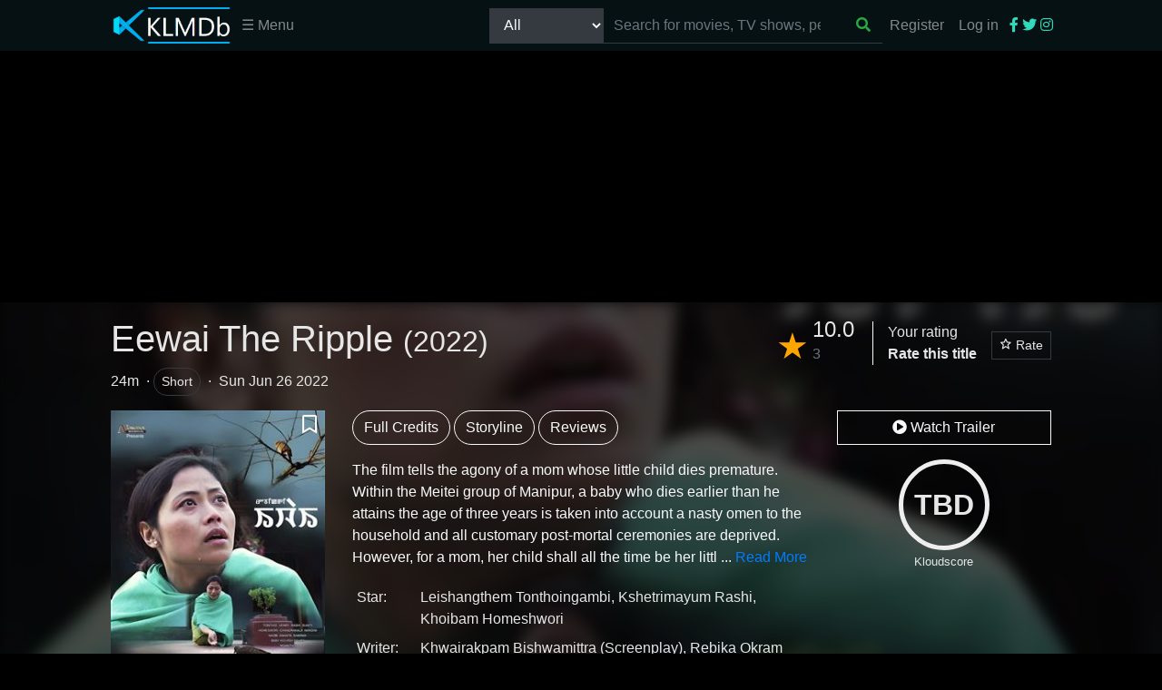

--- FILE ---
content_type: text/html; charset=utf-8
request_url: https://klmdb.com/title/0001175
body_size: 16218
content:
<!DOCTYPE html>
<html lang="en">
<head>
    <meta charset="utf-8" />
    <meta name="viewport" content="width=device-width, initial-scale=1.0">
    <meta name="theme-color" content="#051113" />
    <title>Eewai The Ripple (2022) - KLMDb</title>
    <meta name="description" content="Eewai The Ripple (2022): also known as The Ripple; The film tells the agony of a mom whose little child dies premature. Within the Meitei group of Manipur, a baby who dies earlier than he attains the age of three years is taken into account a nasty omen to the household and all customary post-mortal ceremonies are deprived. However, for a mom, her child shall all the time be her little one without contemplating the age. | Genre: Short | Directed by Khwairakpam Bishwamittra | Starring by Leishangthem Tonthoingambi, Kshetrimayum Rashi, Khoibam Homeshwori">
    <meta name="keywords" content="Upcoming Movies, New TV Shows, Latest Releases, Top Rated Films, Weekly Trending Films, Theartre Plays, Couryard Plays, Box Office Hits, Award Winning Movies, Popular Actors, Cult TV Shows, Streaming Releases, Film Festival Winners, Most-Watched Documentary, Superhero Movies, New Movie Trailers, Top TV Show Trailers, Classic Film Reruns, Popular Mini-Series, Movie Soundtracks, TV Show Soundtracks, Celebrities News, Film Industry Updates, TV Show Spoilers, Behind the Scenes, Fan Theories, Box Set Releases. Manipur Film, Meiteilon Film, Non Feature, ">
    <meta property="og:type" content="video.movie" />
    <meta property="og:url" content="https://klmdb.com/title/0001175" />
    <meta property="og:site_name" content="KLMDb" />
    <meta property="og:image" content="https://klmdb.com/images/movies/IN/2022/0001175/cover/MDAwMTE3NS01LzE2LzIwMjQgMTozNToxMCBQTS05NGIwMDAyODM4M2U0MzYxYWVkYmRiOGFkZTdlMjcxNA==_255.jpg?v=134130925897668733" />
    <meta property="twitter:site" content="@KLMDb" />
    <meta property="twitter:title" content="Eewai The Ripple (2022) - KLMDb" />
    <meta property="twitter:description" content="Eewai The Ripple (2022): also known as The Ripple; The film tells the agony of a mom whose little child dies premature. Within the Meitei group of Manipur, a baby who dies earlier than he attains the age of three years is taken into account a nasty omen to the household and all customary post-mortal ceremonies are deprived. However, for a mom, her child shall all the time be her little one without contemplating the age. | Genre: Short | Directed by Khwairakpam Bishwamittra | Starring by Leishangthem Tonthoingambi, Kshetrimayum Rashi, Khoibam Homeshwori" />
    <meta property="twitter:card" content="summary_large_image" />
    <meta property="twitter:image" content="https://klmdb.com/images/movies/IN/2022/0001175/cover/MDAwMTE3NS01LzE2LzIwMjQgMTozNToxMCBQTS05NGIwMDAyODM4M2U0MzYxYWVkYmRiOGFkZTdlMjcxNA==_255.jpg?v=134130925897668733" />
    <meta property="og:image:height" content="1500" />
    <meta property="og:image:width" content="1000" />
    <link href="/Content/themes/base/jquery-ui.min.css" rel="stylesheet" />
    <link href="/css?v=_2giNE71mY7EASQYyF5SkOfLFnZxpkD40yEnjccIhHE1" rel="stylesheet"/>

    <link href="/assets/plugins/boxicons-2.1.4/css/boxicons.min.css" rel="stylesheet" />
    <link href="/assets/plugins/fontawesome/css/all.min.css" rel="stylesheet" />
    <link href="/assets/plugins/toast/dist/toast.min.css" rel="stylesheet" />
    <link href="/assets/sidenav/sidenav-overlay.css" rel="stylesheet" />
    <link href="/assets/plugins/malihu-custom-scrollbar/jquery.mCustomScrollbar.min.css" rel="stylesheet" />
    <link href="/assets/fancybox-v4/fancybox.css" rel="stylesheet" />
    <link rel="canonical" href="https://klmdb.com/title/0001175" />
    
    

    
    
    <!-- Global site tag (gtag.js) - Google Analytics -->
    <script async src="https://www.googletagmanager.com/gtag/js?id=UA-177339421-1"></script>
    <script>
    window.dataLayer = window.dataLayer || [];
    function gtag(){dataLayer.push(arguments);}
    gtag('js', new Date());

    gtag('config', 'UA-177339421-1');
    </script>

    <script src="/bundles/modernizr?v=inCVuEFe6J4Q07A0AcRsbJic_UE5MwpRMNGcOtk94TE1"></script>

</head>
<body>
    <!--ajax loader-->
    <div class="loader" id="ajaxloader" style="display: none;">
        <div class="spinner-border loader-center text-success" role="status">
            <span class="sr-only">Loading...</span>
        </div>
    </div>
    <!-- LoginModal -->
    <div class="modal fade" id="loginModal" data-bs-backdrop="static" data-bs-keyboard="false" tabindex="-1" aria-labelledby="loginBackdropLabel" aria-hidden="true">
        <div class="modal-dialog modal-dialog-centered bg-transparent">
            <div class="modal-content bg-transparent border-0 rounded-0">

                <div class="modal-body bg-black text-light">
                    <h5 class="modal-title" id="loginBackdropLabel">Please sign in first</h5>
                </div>
                <div class="modal-footer  bg-black text-light border-0 rounded-0">
                    <button type="button" class="btn btn-secondary rounded-0" data-bs-dismiss="modal" data-dismiss="modal">Close</button>
                    <button type="button" class="btn btn-dark rounded-0 sign__in" onclick="">Understood</button>
                </div>
            </div>
        </div>
    </div>
    <!--end of ajax loader-->
    <div class="wrapper">
        <!-- Sidebar -->
        <nav id="sidebar" style="padding-top: 60px">
            <div id="dismiss">
                <i class="fa fa-arrow-left"></i>
            </div>
            <div class="sidebar-header p-4">
                <h3></h3>
            </div>
            <ul class="list-unstyled components">
                <li>
                    <a href="#movieSubmenu" data-toggle="collapse" aria-expanded="false" class="dropdown-toggle"><i class="fa fa-film text-muted"></i> Movies</a>
                    <ul class="collapse list-unstyled" id="movieSubmenu">
                        
                        <li><a class="nav-link" href="/trailers">Trailers</a></li>
                        <li><a class="nav-link" href="/genres">Genres</a></li>
                        <li><a class="nav-link" href="/new-releases">New Releases</a></li>
                        <li><a class="nav-link" href="/trending">Trending Now</a></li>
                    </ul>
                </li>
                
                <li>
                    <a href="/contributor"><i class="fa fa-plus-circle text-muted"></i> Contributor</a>
                </li>
                <li>
                    <a href="/about"><i class="fa fa-info text-muted"></i> About</a>
                </li>
                <li>
                    <a href="/guide"><i class="fa fa-question-circle text-muted"></i> Help</a>
                </li>
                <li>
                    <a href="/contact"><i class="fa fa-address-card text-muted"></i> Contact</a>
                </li>
            </ul>

            <ul class="list-unstyled CTAs"></ul>
        </nav>
        <!-- End of Sidebar -->
        <!-- Page Content -->
        <div id="content">
            <div class="navbar navbar-bg navbar-dark fixed-top shadow">
                <div class="container-fluid offset-xl-1 col-xl-10 p-0">
                    <div>
                        <button type="button" id="sidebarCollapse" class="btn btn-dark d-md-none mr-3 align-top">
                            <i class="fa fa-align-justify"></i>
                        </button>
                        
                        
                        <a href="/"><img src="/assets/img/KLMDb-Logo.png" alt="logo" style="height: 40px" /></a>
                    </div>
                    <div class="d-md-none float-right navbar-expand">
                        <div class="d-inline-block">
                                <ul class="navbar-nav">
        <li class="nav-item"><a class="nav-link" href="/Account/Login">Log in</a></li>
    </ul>

                        </div>
                        <span class="btn text-primary d-inline-block" data-toggle="collapse" data-target="#searchbar" aria-controls="searchbar" aria-expanded="false" aria-label="Toggle searchbar">
                            <i class="fa fa-search"></i>
                        </span>
                    </div>
                    <nav class="navbar-expand-md d-none d-md-block">
                        <ul class="navbar-nav">
                            <li class="nav-item dropdown position-static">
                                <a class="nav-link" href="#" data-toggle="dropdown">☰ Menu</a>
                                <div class="dropdown-menu bg-darkgrey w-100 border-0 shadow" style="min-width: unset; border-radius: 0">
                                    <div class="container-fluid">
                                        <div class="row w-100">
                                            <div class="col-md-3">
                                                <span class="font-weight-bold text-uppercase">MOVIES</span>
                                                <ul class="nav flex-column">
                                                    
                                                    <li class="nav-item"><a class="nav-link" href="/trailers">Trailers</a></li>
                                                    <li class="nav-item"><a class="nav-link" href="/genres">Genres</a></li>
                                                    <li class="nav-item"><a class="nav-link" href="/new-releases">New Releases</a></li>
                                                    <li class="nav-item"><a class="nav-link" href="/trending">Trending Now</a></li>
                                                </ul>
                                            </div>
                                            
                                            <div class="col-md-3">
                                                <span class="font-weight-bold text-uppercase">List</span>
                                                <ul class="nav flex-column">
                                                    <li class="nav-item"><a class="nav-link" href="/lists">All Lists</a></li>
                                                    <li class="nav-item"><a class="nav-link" href="/list/trending">Trending Lists</a></li>
                                                </ul>
                                            </div>
                                            <div class="col-md-3">
                                                <span class="font-weight-bold text-uppercase">MORE</span>
                                                <ul class="nav flex-column">
                                                    <li class="nav-item"><a class="nav-link" href="/about">About</a></li>
                                                    <li class="nav-item"><a class="nav-link" href="/guide">Help</a></li>
                                                    <li class="nav-item"><a class="nav-link" href="/contact">Contact</a></li>
                                                    <li class="nav-item"><a class="nav-link" href="/contributor">Contributor</a></li>
                                                </ul>
                                            </div>
                                        </div>
                                    </div>
                                </div>
                            </li>
                        </ul>
                    </nav>
                    <div class="navbar-expand-md ml-auto col-md-5 p-0">
                        <div class="navbar-collapse collapse w-100" id="searchbar">

<form action="/search" id="formsearch" method="get" style="width: 100%;">                                <div class="input-group border-bottom border-dark">
                                    <div class="input-group-prepend">
                                        <select class="form-control bg-dark text-light border-0" id="s" name="s"><option value="all">All</option>
<option value="titles">Titles</option>
<option value="celebrities">Celebrities</option>
<option value="companies">Companies</option>
<option value="events">Events</option>
</select>
                                    </div>
                                    <input type="search" name="d" id="appsearchbox" autocomplete="off" placeholder="Search for movies, TV shows, people..." required aria-describedby="button-addon3" class="form-control bg-transparent border-0" style="box-shadow: none; color: #ced4da" oninvalid="setCustomValidity('Please write something to search')" oninput="setCustomValidity('')" minlength="3">
                                    <div class="input-group-append border-0">
                                        <button id="button-search" type="submit" class="btn text-success"><i class="fa fa-search"></i></button>
                                    </div>
                                </div>
</form>                        </div>
                    </div>
                    <div class="d-none d-md-block">
                        <nav class="navbar-expand-md">
                            <div class="d-inline-block">
                                    <ul class="navbar-nav navbar-right">
        
        <li class="nav-item"><a class="nav-link" href="/Account/Register" id="registerLink">Register</a></li>
        <li class="nav-item"><a class="nav-link" href="/Account/Login" id="loginLink">Log in</a></li>
    </ul>

                            </div>
                            <div class="dark-link d-inline-block" style="font-size: 1rem">
                                <a href="https://facebook.com/klmdb2020" target="_blank" rel="noopener"><i class="fab fa-facebook-f"></i></a>
                                <a href="https://twitter.com/klm_db" target="_blank" rel="noopener"><i class="fab fa-twitter"></i></a>
                                <a href="https://instagram.com/klm_db" target="_blank" rel="noopener"><i class="fab fa-instagram"></i></a>
                            </div>
                        </nav>
                    </div>
                </div>

            </div>

            <div class="bg-light">
                <div class="body-content" style="padding-top: 55px">
                    <div class="row clearfix"></div>
                    

<section class="row" style="background-color: #000000">
    <div class="container text-center w-100">
        <!-- top_banner_ads -->
	<ins class="adsbygoogle"
     		style="display:block;width:100%;clear:both"
     		data-ad-client="ca-pub-6450134526413006"
     		data-ad-slot="4678125734"
     		data-ad-format="auto"
     		data-full-width-responsive="true"></ins>
	<script>
     		(adsbygoogle = window.adsbygoogle || []).push({});
	</script>
    </div>
</section>

<div id="main">
    
    <div class="row bg-darkgrey position-relative overflow-hidden">
        <div class="position-absolute h-100 w-100" style="background-image: url(/images/movies/IN/2022/0001175/cover/MDAwMTE3NS01LzE2LzIwMjQgMTozNToxMCBQTS05NGIwMDAyODM4M2U0MzYxYWVkYmRiOGFkZTdlMjcxNA==_255.jpg); filter: blur(8px); -webkit-filter: blur(8px);background-size: cover;background-position: center center;"></div>
        <div class="position-absolute h-100 w-100" style="background-color: rgb(0, 0, 0, 0.7);"></div>
        <div class="offset-xl-1 col-xl-10">
            <div>
                <div class="main-content py-3">
                    <input name="__RequestVerificationToken" type="hidden" value="0r6WXYbQbQMtZWGZLlAZWnpT7sc1cmQ79wkr9tpG8xy5qN3Q0T1boC7OmwwbOIFmbLsFItd8r15LpHHPPBKY3sB5rmPslleULBwA1HFxOs01" />
                    <div class="d-inline-block" style="white-space: normal">
                        <h1>
                            Eewai The Ripple
                            <span class="h2">
                                (<a href="/year/2022">2022</a>)
                            </span>
                        </h1>

                                <span class="mr-1">
                                    24m
                                </span>
                        &middot;<a class="btn btn-sm btn-outline-dark rounded-pill mx-1" href="/genre/short">Short</a>                        &middot;                            <span class="ml-1">
                                Sun Jun 26 2022
                            </span>
                    </div>

                    <!--Rating area-->
                    <div class="float-right d-none d-md-inline-block" id="titleRate">
                            <div id="submitrating" class="d-none">
        <div class="user_rating_star">
            <div>
                    <span class="pl-2 small">Rate this title</span>
                <br />
                <div class="rate">
                    <input data-val="true" data-val-number="The field UserRating must be a number." id="star10" name="UserRating" onclick="submitRating();" type="radio" value="10" />
                    
                    <label for="star10" title="10 stars">10 stars</label>
                    <input id="star9" name="UserRating" onclick="submitRating();" type="radio" value="9" />
                    <label for="star9" title="9 stars">9 stars</label>
                    <input id="star8" name="UserRating" onclick="submitRating();" type="radio" value="8" />
                    <label for="star8" title="8 stars">8 stars</label>
                    <input id="star7" name="UserRating" onclick="submitRating();" type="radio" value="7" />
                    <label for="star7" title="7 stars">7 stars</label>
                    <input id="star6" name="UserRating" onclick="submitRating();" type="radio" value="6" />
                    <label for="star6" title="6 stars">6 stars</label>
                    <input id="star5" name="UserRating" onclick="submitRating();" type="radio" value="5" />
                    <label for="star5" title="5 stars">5 stars</label>
                    <input id="star4" name="UserRating" onclick="submitRating();" type="radio" value="4" />
                    <label for="star4" title="4 stars">4 stars</label>
                    <input id="star3" name="UserRating" onclick="submitRating();" type="radio" value="3" />
                    <label for="star3" title="3 stars">3 stars</label>
                    <input id="star2" name="UserRating" onclick="submitRating();" type="radio" value="2" />
                    <label for="star2" title="2 stars">2 stars</label>
                    <input id="star1" name="UserRating" onclick="submitRating();" type="radio" value="1" />
                    <label for="star1" title="1 stars">1 star</label>
                </div>
            </div>
        </div>
    </div>
    <div class="d-inline-block">
        <div class="total_rating">
            <span class="h1" style="cursor: pointer; color: orange">★</span>
            <div class="d-inline-block">
                    <span class="h4">10.0</span>
                    <br />
                    <span class="text-muted">3</span>
            </div>
            <div class="border-left border-light px-3 ml-3 d-inline-block user_rating">
                Your rating<br />
                <span class="font-weight-bold">Rate this title</span>
            </div>
        </div>
    </div>

                            <a class="btn btn-dark bg-transparent btn-sm float-right border-radius-0 mt-3 signin__req" data-signin="False" data-redirecturl="%2ftitle%2f0001175" style="cursor: pointer" title="Please sign in to rate this title"><i class="bx bx-star"></i> Rate</a>
                    </div>
                    <!--End of Rating area-->

                </div>
            </div>

            <div class="row">
                <div class="col-md-3 mb-3">
                    <div class="row text-center">
                        <div class="offset-2 col-8 offset-md-0 col-md-12">
                            <div class="overlay-cover-image w-100">
                                <img class="img-fluid w-100 lazy-image" src="/images/movies/IN/2022/0001175/cover/MDAwMTE3NS01LzE2LzIwMjQgMTozNToxMCBQTS05NGIwMDAyODM4M2U0MzYxYWVkYmRiOGFkZTdlMjcxNA==_67.jpg" data-src="/images/movies/IN/2022/0001175/cover/MDAwMTE3NS01LzE2LzIwMjQgMTozNToxMCBQTS05NGIwMDAyODM4M2U0MzYxYWVkYmRiOGFkZTdlMjcxNA==_255.jpg" alt="Eewai The Ripple (2022)" />
                                <a href="/title/0001175/covers">
                                    <div class="overlay-full"></div>
                                </a>
                                <div class="position-absolute top-right-corner">
                                    <div type="button" class="btn btn-outline-light p-1 border-0 text-center sign__in" data-id="0001175"><i class="bx bx-bookmark bx-sm"></i></div>
                                </div>
                            </div>
                        </div>
                    </div>

                    <!--Rating for small screen-->
                    <div class="bg-dim-dark mt-2 p-1 d-md-none align-top" style="height: 60px;">
                        <div class="d-inline-block">
                            <div class="total_rating">
                                <span class="h1" style="cursor: pointer; color: orange">★</span>
                                <div class="d-inline-block">
                                        <span class="h4">10.0</span>
                                        <br />
                                        <span class="text-muted">3</span>
                                </div>
                                <div class="border-left border-light px-3 ml-3 d-inline-block user_rating">
                                    Your rating<br />
                                    <span class="font-weight-bold">Rate this title</span>
                                </div>
                            </div>
                        </div>
                            <a class="btn btn-dark bg-transparent btn-sm float-right border-radius-0 mt-2" href="/Account/Login?ReturnUrl=%2ftitle%2f0001175" style="cursor: pointer" title="Please sign in to rate this title"><i class="bx bx-star"></i> Rate</a>
                    </div>
                    <!--End of Rating for small screen-->

                </div>
                <div class="col-md-6">
                    <div class="row">

                        <div class="col-12">
                            <div style="display: block">
                                <a class="btn btn-outline-light rounded-pill" href="/title/0001175/full-credits">Full Credits</a>
                                <a class="btn btn-outline-light rounded-pill" href="/title/0001175/storyline">Storyline</a>
                                <a class="btn btn-outline-light rounded-pill" href="/title/0001175/reviews">Reviews</a>
                                                            </div>
                            <div class="my-3 text-light">
                                    <div class="clamp-box-plot" style="display: -webkit-box; overflow: hidden; -webkit-line-clamp: 5; -webkit-box-orient: vertical;">
                                        The film tells the agony of a mom whose little child dies premature. Within the Meitei group of Manipur, a baby who dies earlier than he attains the age of three years is taken into account a nasty omen to the household and all customary post-mortal ceremonies are deprived. However, for a mom, her child shall all the time be her little one without contemplating the age.
                                    </div>
                            </div>
                            <table class="table-sm main-content mb-3" style="width: 100%">
                                    <tr class="no-gutters align-top">
                                        <td>
                                            Star:
                                        </td>
                                        <td>

<a href="/name/0000235">Leishangthem Tonthoingambi</a>, <a href="/name/0000016">Kshetrimayum Rashi</a>, <a href="/name/0000733">Khoibam Homeshwori</a>                                        </td>
                                    </tr>
                                                                    <tr class="no-gutters align-top">
                                        <td>
                                            Writer:
                                        </td>
                                        <td>

<a href="/name/0000136">Khwairakpam Bishwamittra</a> (Screenplay), <a href="/name/0002653">Rebika Okram</a> (Story)                                        </td>
                                    </tr>
                                                                    <tr class="no-gutters align-top">
                                        <td>
                                            Director:
                                        </td>
                                        <td>

<a href="/name/0000136">Khwairakpam Bishwamittra</a>                                        </td>
                                    </tr>
                            </table>

                            <div class="mb-3 d-flex">
                                    <button class="btn btn-light rounded-circle mr-2" style="width: 40px; height: 40px" title="Add to Watchlist" onclick="alert('Sign in to add to watchlist')"><i class="fa fa-bookmark"></i></button>
                                <button class="btn btn-light rounded-circle mr-2" style="width: 40px; height: 40px" title="Copy Link" onclick="copyLink()" id="copylink"><i class="fa fa-link"></i></button>
                                <div class="dropdown d-inline-block">
                                    <button class="btn btn-light rounded-circle" data-toggle="dropdown" style="width: 40px; height: 40px" title="Share this page" id="share"><i class="fa fa-share-alt"></i></button>
                                    <div class="dropdown-menu text-center p-2" role="menu" style="min-width: unset; border-radius: 0; white-space: nowrap">
                                        
                                        <a class="btn btn-success rounded-0 share" href="https://api.whatsapp.com/send?text=https://klmdb.com/title/0001175" target="_blank" rel="noopener"><i class="fab fa-whatsapp fa-2x"></i></a>
                                        <a class="btn btn-primary rounded-0 share" href="https://www.facebook.com/sharer/sharer.php?u=https%3a%2f%2fklmdb.com%2ftitle%2f0001175" target="_blank" rel="noopener"><i class="fab fa-facebook-f fa-2x"></i></a>
                                        <a class="btn btn-info rounded-0 share" href="https://twitter.com/intent/tweet?text=https%3a%2f%2fklmdb.com%2ftitle%2f0001175" target="_blank" rel="noopener"><i class="fab fa-twitter fa-2x"></i></a>
                                    </div>
                                </div>
                            </div>
                        </div>
                    </div>
                </div>
                <div class="col-md-3">
                        <a href="https://www.youtube.com/watch?v=84GGMQ9zqHA&amp;t=0s" data-fancybox="video-gallery" class="btn btn-outline-light rounded-0 btn-block mb-3"><span class="fa fa-play-circle"></span>&nbsp;Watch Trailer</a>
                    <div class="mb-3 align-content-center">
                        <div class="text-center">
                            <div class="cprogress mx-auto" style="width: 100px; height: 100px" data-value='0' title="At least 4 positive rating is required to determine score.">
                                <span class="cprogress-left">
                                    <span class="cprogress-bar border-danger"></span>
                                </span>
                                <span class="cprogress-right">
                                    <span class="cprogress-bar border-danger"></span>
                                </span>
                                <div class="cprogress-value w-100 h-100 rounded-circle d-flex align-items-center justify-content-center">
                                        <div class="font-weight-bold text-xx-large">TBD</div>
                                </div>
                            </div>
                            <small>Kloudscore</small>
                        </div>
                    </div>
                </div>
            </div>
        </div>
    </div>


    <div class="row my-3">
        <div class="offset-xl-1 col-xl-10">
            <div class="row">
                <div class="col-12 col-md-8">
                    



<input id="movieId" type="hidden" value="0001175" />

<div class="row col-md-6">
    <table class="table table-sm table-borderless">
        <tr>
            <td><strong>Language:</strong></td>
            <td>
Meiteilon            </td>
        </tr>
        <tr>
            <td><strong>Country of Origin:</strong></td>
            <td>
                India
                (IN)
            </td>
        </tr>
        <tr>
            <td><strong>State / Province:</strong></td>
            <td>
                Manipur
            </td>
        </tr>
        <tr>
            <td><strong>Genre:</strong></td>
            <td>
                Short
            </td>
        </tr>
        <tr>
            <td><strong>Adult:</strong></td>
            <td>
                No
            </td>
        </tr>
        <tr>
            <td><strong>Type:</strong></td>
            <td>
                Non Feature
            </td>
        </tr>
    </table>
</div>

    <div class="my-5">
        <div class="position-relative mb-4">
            <h3 class="section-header-text">Also Known As</h3>
        </div>
            <h4>
                The Ripple
                <span class="text-muted">- English</span>
            </h4>
            <br />
    </div>

<div class="my-5">
    <div class="position-relative mb-4">
        <h3 class="section-header-text">Cast</h3>
    </div>
        <div class="mb-4">
            <div class="row">
        <div class="col-md-6 mb-4">
            <div class="card border-0 rounded-0 h-100 cast-card">
                <div class="row no-gutters h-100">
                    <div class="col-4 overlay-cover-image">
                        <img class="img-fluid lazy-image w-100" src="/assets/img/ic_menu_user.png" data-src="/images/names/IN/2020/0000235/cover/CCACDFD9-0281-4E16-968E-65EF48D8FD7E_default_100x126.jpg" alt="Leishangthem Tonthoingambi" title="Leishangthem Tonthoingambi" />
                        <a href="/name/0000235" title="Leishangthem Tonthoingambi">
                            <div class="overlay-full">
                                    <div class="star-actor">
                                        <box-icon name='star' type='solid' color='#039aff'></box-icon>
                                    </div>
                            </div>
                        </a>
                    </div>
                    <div class="col-8 p-3">
                        <h6 class="card-title overflow-hidden text-ellipsis ws-nowrap pb-1">
                            <a class="text-dark" href="/name/0000235">Leishangthem Tonthoingambi</a>
                        </h6>
                            <a class="text-muted" href="/cast/0005177" style="vertical-align: top">Henba&#39;s mother</a>
                    </div>
                </div>
            </div>
        </div>
        <div class="col-md-6 mb-4">
            <div class="card border-0 rounded-0 h-100 cast-card">
                <div class="row no-gutters h-100">
                    <div class="col-4 overlay-cover-image">
                        <img class="img-fluid lazy-image w-100" src="/assets/img/ic_menu_user.png" data-src="/images/names/IN/2020/0000016/cover/FE26233E-F29F-4621-8C0C-DBA4CC8B2B2E_default_100x126.jpg" alt="Kshetrimayum Rashi" title="Kshetrimayum Rashi" />
                        <a href="/name/0000016" title="Kshetrimayum Rashi">
                            <div class="overlay-full">
                                    <div class="star-actor">
                                        <box-icon name='star' type='solid' color='#039aff'></box-icon>
                                    </div>
                            </div>
                        </a>
                    </div>
                    <div class="col-8 p-3">
                        <h6 class="card-title overflow-hidden text-ellipsis ws-nowrap pb-1">
                            <a class="text-dark" href="/name/0000016">Kshetrimayum Rashi</a>
                        </h6>
                            <a class="text-muted" href="/cast/0005178" style="vertical-align: top">Henba&#39;s grandmother</a>
                    </div>
                </div>
            </div>
        </div>
        <div class="col-md-6 mb-4">
            <div class="card border-0 rounded-0 h-100 cast-card">
                <div class="row no-gutters h-100">
                    <div class="col-4 overlay-cover-image">
                        <img class="img-fluid lazy-image w-100" src="/assets/img/ic_menu_user.png" data-src="/images/names/IN/2020/0000733/cover/ODU2Yzg4YTUxNTkyNGJjZGFmMDkzMmU1MzNhNjJjZTA=_default_100x126.png" alt="Khoibam Homeshwori" title="Khoibam Homeshwori" />
                        <a href="/name/0000733" title="Khoibam Homeshwori">
                            <div class="overlay-full">
                                    <div class="star-actor">
                                        <box-icon name='star' type='solid' color='#039aff'></box-icon>
                                    </div>
                            </div>
                        </a>
                    </div>
                    <div class="col-8 p-3">
                        <h6 class="card-title overflow-hidden text-ellipsis ws-nowrap pb-1">
                            <a class="text-dark" href="/name/0000733">Khoibam Homeshwori</a>
                        </h6>
                    </div>
                </div>
            </div>
        </div>
        <div class="col-md-6 mb-4">
            <div class="card border-0 rounded-0 h-100 cast-card">
                <div class="row no-gutters h-100">
                    <div class="col-4 overlay-cover-image">
                        <img class="img-fluid lazy-image w-100" src="/assets/img/ic_menu_user.png" data-src="/images/names/IN/2020/0000354/cover/YjhkODFkOGFjZTk3NDQ1ZWIwYmI1Y2VmMDE3ODBjYWM=_default_100x126.jpg" alt="Gurumayum Ananta" title="Gurumayum Ananta" />
                        <a href="/name/0000354" title="Gurumayum Ananta">
                            <div class="overlay-full">
                            </div>
                        </a>
                    </div>
                    <div class="col-8 p-3">
                        <h6 class="card-title overflow-hidden text-ellipsis ws-nowrap pb-1">
                            <a class="text-dark" href="/name/0000354">Gurumayum Ananta</a>
                        </h6>
                            <a class="text-muted" href="/cast/0005179" style="vertical-align: top">Doctor</a>
                    </div>
                </div>
            </div>
        </div>
        <div class="col-md-6 mb-4">
            <div class="card border-0 rounded-0 h-100 cast-card">
                <div class="row no-gutters h-100">
                    <div class="col-4 overlay-cover-image">
                        <img class="img-fluid lazy-image w-100" src="/assets/img/ic_menu_user.png" data-src="" alt="Kelvish Salam" title="Kelvish Salam" />
                        <a href="/name/0002652" title="Kelvish Salam">
                            <div class="overlay-full">
                            </div>
                        </a>
                    </div>
                    <div class="col-8 p-3">
                        <h6 class="card-title overflow-hidden text-ellipsis ws-nowrap pb-1">
                            <a class="text-dark" href="/name/0002652">Kelvish Salam</a>
                        </h6>
                            <a class="text-muted" href="/cast/0005180" style="vertical-align: top">Henba</a>
                    </div>
                </div>
            </div>
        </div>
        <div class="col-md-6 mb-4">
            <div class="card border-0 rounded-0 h-100 cast-card">
                <div class="row no-gutters h-100">
                    <div class="col-4 overlay-cover-image">
                        <img class="img-fluid lazy-image w-100" src="/assets/img/ic_menu_user.png" data-src="/images/names/IN/2023/0002651/cover/MzIyZjRiZDYzOGE2NGQ4ODg2ZTg1ZDE1OWEyYjZlYjA=_default_100x126.jpg" alt="Sarangthem Henary" title="Sarangthem Henary" />
                        <a href="/name/0002651" title="Sarangthem Henary">
                            <div class="overlay-full">
                            </div>
                        </a>
                    </div>
                    <div class="col-8 p-3">
                        <h6 class="card-title overflow-hidden text-ellipsis ws-nowrap pb-1">
                            <a class="text-dark" href="/name/0002651">Sarangthem Henary</a>
                        </h6>
                            <a class="text-muted" href="/cast/0005182" style="vertical-align: top">Henba&#39;s father</a>
                    </div>
                </div>
            </div>
        </div>
</div>

            <a href="/title/0001175/full-credits">All Cast &amp; Crew</a>
        </div>
</div>

<div class="my-5">
    <div class="position-relative mb-4">
        <h3 class="section-header-text">Photos</h3>
    </div>
        <div class="mb-4">
            <div class="slider-package">
                <div class="slider">
<div class="card rounded-0 border-0 position-relative d-inline-block">
                            <div class="overlay-cover-image w-100">
                                <img class="w-100" src="/images/movies/IN/2022/0001175/thumbnail/35881E0B-B549-4131-A5C1-519039C579BE.jpg" data-lazy="/images/movies/IN/2022/0001175/thumbnail/35881E0B-B549-4131-A5C1-519039C579BE.jpg" alt="Eewai The Ripple (2022)" />
                                <a class="poster-overlay" href="/title/0001175/photos" title="Eewai The Ripple (2022)">
                                    <div class="overlay-full"></div>
                                </a>
                            </div>
                        </div>
<div class="card rounded-0 border-0 position-relative d-inline-block">
                            <div class="overlay-cover-image w-100">
                                <img class="w-100" src="/images/movies/IN/2022/0001175/thumbnail/BA463F7C-C796-4362-B1FC-4C0994892290.jpg" data-lazy="/images/movies/IN/2022/0001175/thumbnail/BA463F7C-C796-4362-B1FC-4C0994892290.jpg" alt="Eewai The Ripple (2022)" />
                                <a class="poster-overlay" href="/title/0001175/photos" title="Eewai The Ripple (2022)">
                                    <div class="overlay-full"></div>
                                </a>
                            </div>
                        </div>
<div class="card rounded-0 border-0 position-relative d-inline-block">
                            <div class="overlay-cover-image w-100">
                                <img class="w-100" src="/images/movies/IN/2022/0001175/thumbnail/6E8EFDF0-60A5-4969-B624-A00933723A16.jpg" data-lazy="/images/movies/IN/2022/0001175/thumbnail/6E8EFDF0-60A5-4969-B624-A00933723A16.jpg" alt="Eewai The Ripple (2022)" />
                                <a class="poster-overlay" href="/title/0001175/photos" title="Eewai The Ripple (2022)">
                                    <div class="overlay-full"></div>
                                </a>
                            </div>
                        </div>
<div class="card rounded-0 border-0 position-relative d-inline-block">
                            <div class="overlay-cover-image w-100">
                                <img class="w-100" src="/images/movies/IN/2022/0001175/thumbnail/E90468A6-303C-4875-8136-5CEC303CF04B.jpg" data-lazy="/images/movies/IN/2022/0001175/thumbnail/E90468A6-303C-4875-8136-5CEC303CF04B.jpg" alt="Eewai The Ripple (2022)" />
                                <a class="poster-overlay" href="/title/0001175/photos" title="Eewai The Ripple (2022)">
                                    <div class="overlay-full"></div>
                                </a>
                            </div>
                        </div>
<div class="card rounded-0 border-0 position-relative d-inline-block">
                            <div class="overlay-cover-image w-100">
                                <img class="w-100" src="/images/movies/IN/2022/0001175/thumbnail/24FA89A0-7CCA-4BE2-9908-38146175B1F8.jpg" data-lazy="/images/movies/IN/2022/0001175/thumbnail/24FA89A0-7CCA-4BE2-9908-38146175B1F8.jpg" alt="Eewai The Ripple (2022)" />
                                <a class="poster-overlay" href="/title/0001175/photos" title="Eewai The Ripple (2022)">
                                    <div class="overlay-full"></div>
                                </a>
                            </div>
                        </div>
<div class="card rounded-0 border-0 position-relative d-inline-block">
                            <div class="overlay-cover-image w-100">
                                <img class="w-100" src="/images/movies/IN/2022/0001175/thumbnail/7407031B-891A-4F88-8307-19B6C0FE389B.jpg" data-lazy="/images/movies/IN/2022/0001175/thumbnail/7407031B-891A-4F88-8307-19B6C0FE389B.jpg" alt="Eewai The Ripple (2022)" />
                                <a class="poster-overlay" href="/title/0001175/photos" title="Eewai The Ripple (2022)">
                                    <div class="overlay-full"></div>
                                </a>
                            </div>
                        </div>
                </div>
            </div>
            <a href="/title/0001175/photos">Photos</a>
        </div>
    <button class="btn btn-light border border rounded-0 signin__req" type="button" data-signin="False" data-redirecturl="/contributor/upload-photos/0001175">
        <svg xmlns="http://www.w3.org/2000/svg" width="24" height="24" viewBox="0 0 24 24" style="fill: rgba(0, 0, 0, 1);transform: ;msFilter:;"><path d="M19 11h-6V5h-2v6H5v2h6v6h2v-6h6z"></path></svg>
        Add Photos
    </button>
</div>

<div class="my-5">
    <div class="position-relative mb-4">
        <h3 class="section-header-text">Storyline</h3>
    </div>
        <button class="btn btn-light border border rounded-0 signin__req" type="button" data-signin="False" data-redirecturl="/contributor/add-synopsis/0001175">
            <svg xmlns="http://www.w3.org/2000/svg" width="24" height="24" viewBox="0 0 24 24" style="fill: rgba(0, 0, 0, 1);transform: ;msFilter:;"><path d="M19 11h-6V5h-2v6H5v2h6v6h2v-6h6z"></path></svg>
            Add Synopsis
        </button>

</div>

<div class="my-5">
    <div class="position-relative mb-4">
        <h3 class="section-header-text">More Details</h3>
    </div>
    <div class="card border-0 rounded-0 mb-3">
        <div class="position-relative d-flex">
            <div class="flex-fill card-body">
                <h5 class="card-title">
                    Technical Specs:
                </h5>
                    <div>
                        <a class="text-dark" href="/title/0001175/technical-specs">
                            <strong>Runtime:</strong>
                            24 min
                            <br />
                            <strong>Aspect Ratio:</strong>
                            
                        </a>
                    </div>
            </div>
        </div>
    </div>
    <div class="card border-0 rounded-0 mb-3">
        <div class="position-relative d-flex">
            <div class="flex-fill card-body">
                <h5 class="card-title">
                    Release Info:
                </h5>
                    <div>
                        <a class="text-dark" href="/title/0001175/release-info">
                            <strong>Release Date:</strong>
Sun Jun 26 2022                            (India)
                        </a>
                    </div>
            </div>
        </div>
    </div>
    <div class="card border-0 rounded-0 mb-3">
        <div class="position-relative d-flex">
            <div class="flex-fill card-body">
                <h5 class="card-title">
                    Production Company:
                </h5>
                <div>
<a class="text-dark" href="/company/0000155">Nongdol Mamikol</a>                </div>
            </div>
        </div>
    </div>
</div>

    <div class="my-5">
        <div class="position-relative mb-4">
            <h3 class="section-header-text">Awards</h3>
        </div>
        2 Nominations,
        2 Wins
        <p>
            <a href="/title/0001175/nominations">Nominations</a>
        </p>
    </div>


<div class="my-5">
    <div class="position-relative mb-4">
        <h3 class="section-header-text">Reviews</h3>
    </div>
        <div class="mb-4">
            <div class="mb-3">
                <span class="fa fa-star"></span>
                <span class="badge badge-warning">10/10</span>
                <h6 class="d-inline font-weight-bold">
                    <a class="text-dark" href="/review/0000076">GOOSEBUMPS THROUHOUT THE MOVIE</a>
                </h6>
            </div>
            <div class="card rounded-0">
                <div class="card-body">
                    <div style="white-space: pre-line">We have the real taste of a movie after so many years. Thumps up to lead actor Tonthoi for her marvelous work and dedication and to all the cast and crews of the Team. Everyone has done their respective jobs so perfectly, </div>
                </div>
            </div>
            <a href="/title/0001175/reviews">Reviews</a>
        </div>
    <button class="btn btn-light border border rounded-0 signin__req" type="button" data-signin="False" data-redirecturl="/review/add-review/0001175">
        <svg xmlns="http://www.w3.org/2000/svg" width="24" height="24" viewBox="0 0 24 24" style="fill: rgba(0, 0, 0, 1);transform: ;msFilter:;"><path d="M19 11h-6V5h-2v6H5v2h6v6h2v-6h6z"></path></svg>
        Add Review
    </button>
</div>



<div id="loadMore" class="d-none">
    <div class="py-5 text-center">
        <i class="bx bx-loader-alt bx-spin bx-lg"></i>
    </div>
</div>

    <div class="my-5">
        <div class="position-relative mb-4">
            <h3 class="section-header-text header">You Might Also Want</h3>
        </div>
        <div class="row">
            <div class="scrolling-wraper w-100 pr-3">
                    <div class="poster-card shadow col-5 col-md-3 px-0 ml-3">
                        <div class="poster overlay-cover-image w-100">
                            <img class="w-100 lazy-image" src="/assets/img/movie-cover.png" data-src="/images/movies/IN/2024/0001471/cover/MDAwMTQ3MS04LzIyLzIwMjQgMjoxNDoxMiBQTS04M2E0ZjhjM2Q1YTc0YjUzYjU1ZDhlYWYwYTMxMWE0YQ==_255.jpg" alt="Dry Tears (2024)" />
                            <a class="poster-overlay" href="/title/0001471" title="Dry Tears (2024)">
                                <div class="overlay-full"></div>
                            </a>
                        </div>
                        <div class="position-absolute top-right-corner">
                            <div class="btn btn-outline-light p-1 border-0 text-center sign__in" data-id="0001471"><i class="bx bx-bookmark bx-sm"></i></div>
                        </div>
                        <a class="poster-card-title-area poster-card-title poster-card-title-clickable" href="/title/0001471">Dry Tears (2024)</a>
                    </div>
                    <div class="poster-card shadow col-5 col-md-3 px-0 ml-3">
                        <div class="poster overlay-cover-image w-100">
                            <img class="w-100 lazy-image" src="/assets/img/movie-cover.png" data-src="" alt="Hinao (2013)" />
                            <a class="poster-overlay" href="/title/0000914" title="Hinao (2013)">
                                <div class="overlay-full"></div>
                            </a>
                        </div>
                        <div class="position-absolute top-right-corner">
                            <div class="btn btn-outline-light p-1 border-0 text-center sign__in" data-id="0000914"><i class="bx bx-bookmark bx-sm"></i></div>
                        </div>
                        <a class="poster-card-title-area poster-card-title poster-card-title-clickable" href="/title/0000914">Hinao (2013)</a>
                    </div>
                    <div class="poster-card shadow col-5 col-md-3 px-0 ml-3">
                        <div class="poster overlay-cover-image w-100">
                            <img class="w-100 lazy-image" src="/assets/img/movie-cover.png" data-src="" alt="Hng Hng (2011)" />
                            <a class="poster-overlay" href="/title/0000975" title="Hng Hng (2011)">
                                <div class="overlay-full"></div>
                            </a>
                        </div>
                        <div class="position-absolute top-right-corner">
                            <div class="btn btn-outline-light p-1 border-0 text-center sign__in" data-id="0000975"><i class="bx bx-bookmark bx-sm"></i></div>
                        </div>
                        <a class="poster-card-title-area poster-card-title poster-card-title-clickable" href="/title/0000975">Hng Hng (2011)</a>
                    </div>
                    <div class="poster-card shadow col-5 col-md-3 px-0 ml-3">
                        <div class="poster overlay-cover-image w-100">
                            <img class="w-100 lazy-image" src="/assets/img/movie-cover.png" data-src="" alt="Boiling Blood (2009)" />
                            <a class="poster-overlay" href="/title/0000607" title="Boiling Blood (2009)">
                                <div class="overlay-full"></div>
                            </a>
                        </div>
                        <div class="position-absolute top-right-corner">
                            <div class="btn btn-outline-light p-1 border-0 text-center sign__in" data-id="0000607"><i class="bx bx-bookmark bx-sm"></i></div>
                        </div>
                        <a class="poster-card-title-area poster-card-title poster-card-title-clickable" href="/title/0000607">Boiling Blood (2009)</a>
                    </div>
            </div>
        </div>
    </div>








                </div>
                <div class="col-12 col-md-4">
                    <div class="row col-12 w-100">
                        <!-- side_space_ads -->
                        <ins class="adsbygoogle"
                                style="display:block;width:100%;clear:both"
                                data-ad-client="ca-pub-6450134526413006"
                                data-ad-slot="2476657741"
                                data-ad-format="auto"
                                data-full-width-responsive="true"></ins>
                        <script>
                                (adsbygoogle = window.adsbygoogle || []).push({});
                        </script>
                    </div>
                    <div class="w-100 my-3">
                        <!-- amazon aff -->
                        <!-- <a href="https://www.amazon.in/tryprime?tag=klmdb-21" target="_blank">
                             <img loading="lazy" class="w-100" src="https://klmdb.com/assets/amazon-aff/Prime-Bounty_Creatives_Latest/IN-PRIME-640x290.jpg" />
                        </a>
			<a target="_blank" href="https://www.amazon.in/gp/search?ie=UTF8&tag=klmdb-21&linkCode=ur2&linkId=6ddc9972f7c5346e9d03b30bb9a415e2&camp=3638&creative=24630&index=hpc&keywords=lakme">
				<img loading="lazy" class="w-100" src="https://m.media-amazon.com/images/G/31/img24/Beauty/Mayart/BIF/Lakme_Sunscreen._CB557843857_.jpg" />
			</a> -->
                    </div>

                    <div class="border my-3 p-3">
                        <p>Share this page</p>
                        <a class="btn btn-outline-dark rounded-0 mb-3" href="https://api.whatsapp.com/send?text=https://klmdb.com/title/0001175" target="_blank" rel="noopener"><i class="fab fa-whatsapp"></i> WhatsApp</a>
                        <a class="btn btn-outline-dark rounded-0 mb-3" href="https://www.facebook.com/sharer/sharer.php?u=https%3a%2f%2fklmdb.com%2ftitle%2f0001175" target="_blank" rel="noopener"><i class="fab fa-facebook-f"></i> Facebook</a>
                        <a class="btn btn-outline-dark rounded-0 mb-3" href="https://twitter.com/intent/tweet?text=https%3a%2f%2fklmdb.com%2ftitle%2f0001175" target="_blank" rel="noopener"><i class="fab fa-twitter"></i> Twitter</a>
                    </div>
                    

        


    
    
    
    <div id="loadMoreSide" class="d-none">
        <div class="py-5 text-center">
            <i class="bx bx-loader-alt bx-spin bx-lg"></i>
        </div>
    </div>

		    <div class="my-4 border p-3">
                        <h4>Suggestion for the content</h4>
                        <p>We value your insights! <b>Share your suggestions</b> for webpage enhancements or content you'd like to see. Your feedback is crucial for our continuous improvement.</p>
                        <a href="mailto:Support@klmdb.com" class="btn btn-primary rounded-0">Suggest</a>
                    </div>
                    <div class="my-4 border p-3">
                        <h4>Will you Support Us</h4>
                        <p>Dear visitors, if you find our website valuable, we kindly request your support through a donation. Our ongoing efforts to maintain the server have faced challenges due to the recent riots and conflicts in Manipur. Despite these hardships, we are dedicated to preserving a comprehensive database, spanning from the 1950s to the present digital era. Our goal is to promote movies, artists, shows, and various other aspects of culture and cinema in India's North East.
                        </p><p>
Your generous contribution would mean a lot to us and would greatly assist in sustaining and improving our services.</p>
                        Click on the button or <a href="https://rzp.io/rzp/k4Q1fpr">Payment Page</a>
                        <form><script src="https://checkout.razorpay.com/v1/payment-button.js" data-payment_button_id="pl_Q7hocGk6s4pUbd" async> </script> </form>
                        
    
    
    
			            
            <!--<a 
style="background-origin: content-box;
    background-position: center center;
    background-repeat: no-repeat;
    background-size: contain;
    border: 0px;
    border-radius: 4px;
    box-shadow: rgba(60, 64, 67, 0.3) 0px 1px 1px 0px, rgba(60, 64, 67, 0.15) 0px 1px 3px 1px;
    cursor: pointer;
    height: 40px;
    min-height: 40px;
    padding: 12px 24px 10px;
    width: 240px;
    background-image: url(https://www.gstatic.com/instantbuy/svg/dark/donate/en.svg); min-width: 180px; padding: 9px 24px; outline: 1px solid #757575;
    box-shadow: none; 
    border-radius: 4px;
    overflow: hidden;
    background-color: #000;" href="upi://pay?pa=8014264528@okbizaxis&amp;pn=KLOUD MOVIE DATABASE&amp;cu=INR" class="btn btn-black"></a>-->
                    </div>
                </div>
            </div>

        </div>
    </div>

    
    <div class="row my-3">
        <div class="offset-xl-1 col-xl-10">
            <hr />
            <div class="d-md-flex">
                <div class="mb-4">
                    <p>Need to edit or update this content?</p>
                    <button class="btn btn-light border border rounded-0 signin__req" type="button" data-signin="False" data-redirecturl="/contributor/edit-title-overview/0001175">
                        <svg xmlns="http://www.w3.org/2000/svg" width="24" height="24" viewBox="0 0 24 24" style="fill: rgba(0, 0, 0, 1);transform: ;msFilter:;"><path d="m16 2.012 3 3L16.713 7.3l-3-3zM4 14v3h3l8.299-8.287-3-3zm0 6h16v2H4z"></path></svg>
                        Edit this Title
                    </button>
                </div>
            </div>
        </div>
    </div>


<section class="row">
    <div class="container text-center w-100">
        <!-- bottom_banner_ads -->
	<ins class="adsbygoogle"
     		style="display:block"
     		data-ad-client="ca-pub-6450134526413006"
     		data-ad-slot="4369869048"
     		data-ad-format="auto"
     		data-full-width-responsive="true"></ins>
	<script>
     		(adsbygoogle = window.adsbygoogle || []).push({});
	</script>
    </div>
</section>


    <!--<div class="text-center">
	<a href="http://amazon.in/music/prime?tag=klmdb-21" target="_blank">
	     <img loading="lazy" target="_blank" class="img-fluid" src="https://klmdb.com/assets/amazon-aff/Amazon_Prime_Music_Assets/Set 1 - Ad-Free Music, Podcasts/Ad-Free_728x90.jpg" />
	</a>
    </div>-->
</div>


                    <div class="row clearfix"></div>
                </div>
            </div>

            <!-- footer -->
            <footer class="footer">
                <div class="bg-darkgrey text-center" style="min-height:50px; font-size:2em">
                    <div class="bg-dim-dark" style="vertical-align: middle; padding: 5px">
                        <a class="text-light mx-2" href="/subscription"><i class="fa fa-envelope"></i></a>
                        <a class="text-light mx-2" href="https://facebook.com/klmdb2020" target="_blank" rel="noopener"><i class="fab fa-facebook-f"></i></a>
                        <a class="text-light mx-2" href="https://twitter.com/klm_db" target="_blank" rel="noopener"><i class="fab fa-twitter"></i></a>
                        <a class="text-light mx-2" href="https://instagram.com/klm_db" target="_blank" rel="noopener"><i class="fab fa-instagram"></i></a>
                    </div>
                </div>
                <div class="container-fluid offset-xl-1 col-xl-10">
                    <div class="row dark-link py-3">
                        <div class="col">
                            <div class="row">
                                <div class="col-sm-6 py-0 py-sm-3 pt-3">
                                    <a href="/">Home</a><br />
                                    
                                    <a href="/trailers">Trailers</a>
                                </div>
                                <div class="col-sm-6 py-0 py-sm-3">
                                    <a href="/about">About us</a><br />
                                    <a href="/guide">Help</a><br />
                                    <a href="/contact">Contact</a><br />
                                    <a href="/faqs">FAQs</a>
                                </div>
                            </div>
                        </div>
                        <div class="col">
                            <div class="row">
                                <div class="col-sm-6 py-0 py-sm-3 pt-3">
                                        <h6>Not a member yet?</h6>
<a class="btn btn-lg btn-success text-light" href="/Account/Register">Join our community</a>                                    <br />
                                    <a href="/donate" class="btn btn-outline-light mt-3">Support KLMDb with a Donation</a>
                                </div>
                                <div class="col-sm-6 py-3 border-right-0">
                                    <a href="/terms-of-use">Terms of Use</a><br />
                                    <a href="/privacy">Privacy Policy</a><br /><br />
                                    <div>
                                        &copy;
                                            <span>2020 -</span>
2026                                            <span> KLMDb</span>
                                    </div>
                                </div>
                            </div>
                        </div>
                    </div>
                </div>
            </footer>
            <!-- end of footer -->
        </div>

        <!-- Dark Overlay element -->
        <div class="overlay"></div>
    </div>

    <script src="/bundles/jquery?v=yrtgBHzBzBVlRqzNLyzvzTDw3epo5qeXgCkAGYvIIdA1"></script>

    <script src="/bundles/jqueryui?v=yqCVigxSu97_s_vulMWzX97PVmpAp1RUApV3df4vSeo1"></script>

    <script src="/Scripts/umd/popper.min.js"></script>
    <script src="/bundles/bootstrap?v=IiLGmKg_acmJ_EUyZ--j1CzIyMx1Ra_4VsQQ8cUgq2g1"></script>

    <script src="/assets/plugins/boxicons-2.1.4/dist/boxicons.js"></script>
    <script src="/bundles/scriptall?v=VWrYrqQr1ufiiI2hBoWAAfZkl06Zm3bvIlIzDnEbFFY1"></script>

    
    
    
    <script src="/assets/js/pages/title.js"></script>

    <script data-ad-client="ca-pub-6450134526413006" async src="https://pagead2.googlesyndication.com/pagead/js/adsbygoogle.js"></script>
        <script src="https://accounts.google.com/gsi/client" async defer></script>
        <div id="g_id_onload"
             data-client_id="131572974770-jo8ui94uhgdi2afe9lhkpj96jbkosp3a.apps.googleusercontent.com"
             data-login_uri="https://klmdb.com/Account/GoogleOneTapSignIn?returnUrl=%2ftitle%2f0001175"
             data-returnUrl="/title/0001175">
        </div>
        <div class="g_id_signin"
             data-type="standard"
             data-size="large"
             data-theme="outline"
             data-text="sign_in_with"
             data-shape="rectangular"
             data-logo_alignment="left">
        </div>

    <script type="text/javascript">
        $(function () {
            // jquery lazy image loading
            $('.lazy').lazy();
            $('.lazy-image').lazy();
        });
        $(document).ready(function () {
            $("#sidebar").mCustomScrollbar({
                theme: "minimal"
            });

            $('#dismiss, .overlay').on('click', function () {
                $('#sidebar').removeClass('active');
                $('.overlay').removeClass('active');
            });

            $('#sidebarCollapse').on('click', function () {
                $('#sidebar').addClass('active');
                $('.overlay').addClass('active');
                $('.collapse.in').toggleClass('in');
                $('a[aria-expanded=true]').attr('aria-expanded', 'false');
            });

            // hide searchbar
            $('.body-content').on('click', function () {
                $('#searchbar').removeClass('show');
            });
        });
    </script>
</body>
</html>


--- FILE ---
content_type: text/html; charset=utf-8
request_url: https://www.google.com/recaptcha/api2/aframe
body_size: 250
content:
<!DOCTYPE HTML><html><head><meta http-equiv="content-type" content="text/html; charset=UTF-8"></head><body><script nonce="zrrDJEuAaPpP01OYZDrZXQ">/** Anti-fraud and anti-abuse applications only. See google.com/recaptcha */ try{var clients={'sodar':'https://pagead2.googlesyndication.com/pagead/sodar?'};window.addEventListener("message",function(a){try{if(a.source===window.parent){var b=JSON.parse(a.data);var c=clients[b['id']];if(c){var d=document.createElement('img');d.src=c+b['params']+'&rc='+(localStorage.getItem("rc::a")?sessionStorage.getItem("rc::b"):"");window.document.body.appendChild(d);sessionStorage.setItem("rc::e",parseInt(sessionStorage.getItem("rc::e")||0)+1);localStorage.setItem("rc::h",'1768618993527');}}}catch(b){}});window.parent.postMessage("_grecaptcha_ready", "*");}catch(b){}</script></body></html>

--- FILE ---
content_type: text/css
request_url: https://klmdb.com/assets/sidenav/sidenav-overlay.css
body_size: 850
content:

.line {
    width: 100%;
    height: 1px;
    border-bottom: 1px dashed #ddd;
    margin: 40px 0;
}

/* ---------------------------------------------------
    SIDEBAR STYLE
    #7386D5 -> #171B1C
    #6d7fcc -> #000000
----------------------------------------------------- */

#sidebar {
    width: 250px;
    position: fixed;
    top: 0;
    left: -250px;
    height: 100vh;
    z-index: 999;
    background: #171B1C;
    color: #fff;
    transition: all 0.3s;
    overflow-y: scroll;
    box-shadow: 3px 3px 3px rgba(0, 0, 0, 0.2);
}

#sidebar.active {
    left: 0;
}

#dismiss {
    width: 35px;
    height: 35px;
    line-height: 35px;
    text-align: center;
    background: #171B1C;
    position: absolute;
    top: 10px;
    right: 10px;
    cursor: pointer;
    -webkit-transition: all 0.3s;
    -o-transition: all 0.3s;
    transition: all 0.3s;
}

#dismiss:hover {
    background: #343a40;
    /*color: #171B1C;*/
}

.overlay {
    display: none;
    position: fixed;
    width: 100vw;
    height: 100vh;
    background: rgba(0, 0, 0, 0.7);
    z-index: 998;
    opacity: 0;
    transition: all 0.5s ease-in-out;
    top: 0;
}

.overlay.active {
    display: block;
    opacity: 1;
}

#sidebar .sidebar-header {
    padding: 10px 20px;
    background: #000000;
}

#sidebar ul.components {
    padding: 20px 0;
    /*border-bottom: 1px solid #47748b;*/
}

#sidebar ul text {
    color: #fff;
    padding: 0 10px;
}

#sidebar ul li a {
    padding: 10px;
    font-size: 1.1em;
    display: block;
    color: inherit;
    text-decoration: none;
    transition: all 0.3s;
    transition: all 0.3s;
}

#sidebar ul li a:hover {
    color: #2FDBBC;
    background: #343a40;
}

#sidebar ul li.active > a,
#sidebar a[aria-expanded="true"] {
    border-left: 3px solid #2FDBBC;
    color: #2FDBBC;
    background: #000000;
}

#sidebar ul li a i {
    width: 40px;
    text-align: center;
}


#sidebar a[data-toggle="collapse"] {
    position: relative;
}

#sidebar .dropdown-toggle::after {
    display: block;
    position: absolute;
    top: 50%;
    right: 20px;
    transform: translateY(-50%);
}

#sidebar ul ul a {
    font-size: 0.9em !important;
    padding-left: 30px !important;
    background: #000000;
}

#sidebar ul.CTAs {
    padding: 20px;
}

#sidebar ul.CTAs a {
    text-align: center;
    font-size: 0.9em !important;
    display: block;
    border-radius: 5px;
    margin-bottom: 5px;
}

#sidebar a.download {
    background: #fff;
    color: #171B1C;
}

#sidebar a.article,
a.article:hover {
    background: #000000 !important;
    color: #fff !important;
}

/* ---------------------------------------------------
    CONTENT STYLE
----------------------------------------------------- */

#content {
    width: 100%;
    /*padding: 20px;*/
    min-height: 100vh;
    transition: all 0.3s;
    position: absolute;
    /*top: 0;*/
    right: 0;
}


--- FILE ---
content_type: application/javascript
request_url: https://klmdb.com/assets/js/pages/title.js
body_size: 1808
content:
$(function () {
    $('.lazy-image').lazy();
    $('.lazy-image').lazy({
        appendScroll: $('div.scrolling-wraper'),
        effect: 'fadeIn',
        effectTime: 1000,
        threshold: 0
    });
});
$('.slider-package .slider').slick({
    lazyLoad: 'ondemand',
    dots: false,
    infinite: true,
    speed: 300,
    slidesToShow: 3,
    slidesToScroll: 3,
    prevArrow: '<button class="slick-prev slick-arrow" aria-label="Previous" type="button" style=""></button>',
    nextArrow: '<button class="slick-next slick-arrow" aria-label="Next" type="button" style=""></button>',
    responsive: [
        {
            breakpoint: 1024,
            settings: {
                slidesToShow: 3,
                slidesToScroll: 3,
                infinite: true,
                dots: false
            }
        },
        {
            breakpoint: 600,
            settings: {
                slidesToShow: 2,
                slidesToScroll: 2
            }
        },
        {
            breakpoint: 480,
            settings: {
                slidesToShow: 1,
                slidesToScroll: 1
            }
        }
        // You can unslick at a given breakpoint now by adding:
        // settings: "unslick"
        // instead of a settings object
    ]
});

$(document).ready(function () {
    //$('[data-toggle="popover"]').popover();
    $('[data-toggle="popover"]').popover({
        container: "body",
        sanitize: false,
        html: true,
        content: function () {
            return $('#submitrating').html();
        }
    });
});

$("html").on("mouseup", function (e) {
    var l = $(e.target);
    if (l[0].className.indexOf("popover") == -1 && !l.parents().is('.popover')) {
        $(".popover").each(function () {
            $(this).popover("hide");
        });
    }
});

//jQuery('a[target^="_blank"]').click(function () {
jQuery('.share').click(function () {
    return openWindow(this.href);
});

$('.clamp-box-plot').each(function () {
    /*
        If text is truncated (with a line-clamp?)
    */
    if (this.scrollHeight > this.clientHeight) {
        let text = $(this).text();
        let plotLink = "/title/" + $('#movieId').val() + "/storyline";
        let link = $('<a href="' + plotLink + '">Read More</a>');
        $(this).append(link);

        /*
            Cut a char at a time from text, until it fits (taking into account
            also the size of the "read more" link)
        */
        while (this.scrollHeight > this.clientHeight) {
            text = text.slice(0, -1);
            $(this).empty().text(text + ' ... ');
            $(this).append(link);
        }
    }
});

$(window).scroll(function () {
    if ($(window).scrollTop() > 1500) {
        if ($('#loadMore').hasClass('d-none')) {
            $('#loadMore').removeClass('d-none');
            $('#loadMoreSide').removeClass('d-none');
            GetFranchise($('#movieId').val());
            GetMovieLists($('#movieId').val());
        }
    }
});

function GetFranchise(id) {
    $.ajax("/title/" + id + "/franchise", {
        type: "GET",
        global: false,
        contentType: "application/json",
        //data: { pageIndex: id },
        success: function (data) {
            //var postsTemplate = $.templates("#posts");
            //var html = postsTemplate.render(data);
            //$(".post:last").after(html);
            if (data != null) {
                $("#loadMore").html(data);
                $(document).trigger('readyAgain');
            }
        }, error: function (e) {
            $("#loadMore").html('');
        }
    });
}

function GetMovieLists(id) {
    $.ajax("/title/" + id + "/lists", {
        type: "GET",
        global: false,
        contentType: "application/json",
        success: function (data) {
            $("#loadMoreSide").html('');
            $("#loadMoreSide").append(data).fadeIn();
        }, error: function (e) {
            $("#loadMoreSide").html('');
        }
    });
}

function openWindow(url) {

    if (window.innerWidth <= 640) {
        // if width is smaller then 640px, open the link in new tab
        window.open(url, '_blank')
    }
    else {
        var width = window.innerWidth * 0.66;
        // define the height in
        var height = width * window.innerHeight / window.innerWidth;
        // Ratio the hight to the width as the user screen ratio
        window.open(url, 'newwindow', 'width=' + width + ', height=' + height + ', top=' + ((window.innerHeight - height) / 2) + ', left=' + ((window.innerWidth - width) / 2));
    }
    return false;
}

function copyLink() {
    var t = document.createElement('input'),
        text = window.location.href;
    document.body.appendChild(t);
    t.value = text;
    t.select();
    document.execCommand('copy');
    document.body.removeChild(t);
    //$(this).focus();
    document.getElementById('copylink').focus();

    let type = TYPES[2],
        content = "Page link copied.";

    $.toast({
        title: content,
        type: type,
        delay: 2000
    });
}